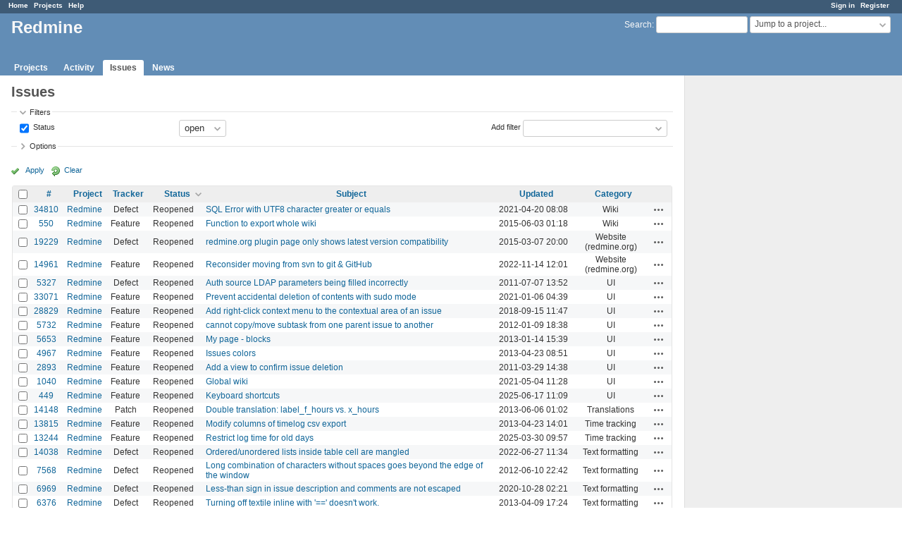

--- FILE ---
content_type: text/html; charset=utf-8
request_url: https://www.google.com/recaptcha/api2/aframe
body_size: 258
content:
<!DOCTYPE HTML><html><head><meta http-equiv="content-type" content="text/html; charset=UTF-8"></head><body><script nonce="v5UkRHqfrfur_eFf-M0RDQ">/** Anti-fraud and anti-abuse applications only. See google.com/recaptcha */ try{var clients={'sodar':'https://pagead2.googlesyndication.com/pagead/sodar?'};window.addEventListener("message",function(a){try{if(a.source===window.parent){var b=JSON.parse(a.data);var c=clients[b['id']];if(c){var d=document.createElement('img');d.src=c+b['params']+'&rc='+(localStorage.getItem("rc::a")?sessionStorage.getItem("rc::b"):"");window.document.body.appendChild(d);sessionStorage.setItem("rc::e",parseInt(sessionStorage.getItem("rc::e")||0)+1);localStorage.setItem("rc::h",'1769105602819');}}}catch(b){}});window.parent.postMessage("_grecaptcha_ready", "*");}catch(b){}</script></body></html>